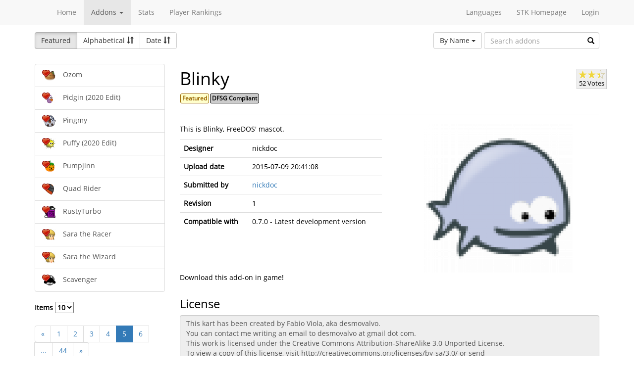

--- FILE ---
content_type: text/html; charset=utf-8
request_url: https://online.supertuxkart.net/addons.php?type=karts&name=blinky&%3Fp=21&lang=nl_NL&p=5
body_size: 3758
content:
<!DOCTYPE html><html><head> <title>Blinky - Karts - SuperTuxKart Add-ons</title> <meta charset="utf-8"> <meta http-equiv="content-language" content="nl_NL"> <meta http-equiv="description" content=""> <meta http-equiv="x-ua-compatible" content="ie=edge"> <meta name="viewport" content="width=device-width, initial-scale=1"> <link rel="stylesheet" href="https://online.supertuxkart.net/assets/libs/@bower_components/bootstrap/dist/css/bootstrap.min.css"> <link rel="stylesheet" media="screen" href="https://online.supertuxkart.net/assets/css/main.css"> <link rel="stylesheet" href="https://online.supertuxkart.net/assets/libs/@bower_components/bootstrap-multiselect/dist/css/bootstrap-multiselect.css"> <link rel="shortcut icon" href="/favicon.ico"> <link rel="icon" sizes="16x16 32x32 64x64" href="/favicon.ico"> <link rel="icon" type="image/png" sizes="196x196" href="https://online.supertuxkart.net/assets/img/favicon/favicon-192.png"> <link rel="icon" type="image/png" sizes="160x160" href="https://online.supertuxkart.net/assets/img/favicon/favicon-160.png"> <link rel="icon" type="image/png" sizes="96x96" href="https://online.supertuxkart.net/assets/img/favicon/favicon-96.png"> <link rel="icon" type="image/png" sizes="64x64" href="https://online.supertuxkart.net/assets/img/favicon/favicon-64.png"> <link rel="icon" type="image/png" sizes="32x32" href="https://online.supertuxkart.net/assets/img/favicon/favicon-32.png"> <link rel="icon" type="image/png" sizes="16x16" href="https://online.supertuxkart.net/assets/img/favicon/favicon-16.png"> <link rel="apple-touch-icon" href="https://online.supertuxkart.net/assets/img/favicon/favicon-57.png"> <link rel="apple-touch-icon" sizes="114x114" href="https://online.supertuxkart.net/assets/img/favicon/favicon-114.png"> <link rel="apple-touch-icon" sizes="72x72" href="https://online.supertuxkart.net/assets/img/favicon/favicon-72.png"> <link rel="apple-touch-icon" sizes="144x144" href="https://online.supertuxkart.net/assets/img/favicon/favicon-144.png"> <link rel="apple-touch-icon" sizes="60x60" href="https://online.supertuxkart.net/assets/img/favicon/favicon-60.png"> <link rel="apple-touch-icon" sizes="120x120" href="https://online.supertuxkart.net/assets/img/favicon/favicon-120.png"> <link rel="apple-touch-icon" sizes="76x76" href="https://online.supertuxkart.net/assets/img/favicon/favicon-76.png"> <link rel="apple-touch-icon" sizes="152x152" href="https://online.supertuxkart.net/assets/img/favicon/favicon-152.png"> <link rel="apple-touch-icon" sizes="180x180" href="https://online.supertuxkart.net/assets/img/favicon/favicon-180.png"> </head><body><div id="body-wrapper"><header> <nav class="navbar navbar-default navbar-static-top navbar-fixed-top" role="navigation"> <div class="container"> <div class="navbar-header"> <button type="button" class="navbar-toggle" data-toggle="collapse" data-target="#bs-navbar-collapse-1"> <span class="sr-only">Toggle navigation</span> <span class="icon-bar"></span> <span class="icon-bar"></span> <span class="icon-bar"></span> </button> </div> <div class="collapse navbar-collapse" id="bs-navbar-collapse-1"> <p class="navbar-text navbar-left"> </p> <ul class="nav navbar-nav"> <li><a href="https://online.supertuxkart.net/index.php">Home</a></li> <li class="dropdown"> <a href="#" class="dropdown-toggle" data-toggle="dropdown" data-hover="dropdown" data-delay="500"> Addons <span class="caret"></span> </a> <ul class="dropdown-menu" role="menu"> <li><a href="https://online.supertuxkart.net/bugs/">Bugs</a></li> <li class="divider"></li> <li><a href="https://online.supertuxkart.net/addons.php?type=arenas">Arenas</a></li> <li><a href="https://online.supertuxkart.net/addons.php?type=karts">Karts</a></li> <li><a href="https://online.supertuxkart.net/addons.php?type=tracks">Tracks</a></li> </ul> </li> <li><a href="https://online.supertuxkart.net/stats/">Stats</a></li> <li><a href="https://online.supertuxkart.net/rankings.php">Player Rankings</a></li> </ul> <ul class="nav navbar-nav navbar-right"> <li id="lang-menu"><a href="#">Languages</a><ul class="menu-body"> <li class="flag"><a href="/addons.php?type=karts&name=blinky&%3Fp=21&p=5&amp;lang=en_US" style="background-position: 0 -560px;"></a></li> <li class="flag"><a href="/addons.php?type=karts&name=blinky&%3Fp=21&p=5&amp;lang=fr_FR" style="background-position: 0 -160px;"></a></li> <li class="flag"><a href="/addons.php?type=karts&name=blinky&%3Fp=21&p=5&amp;lang=de_DE" style="background-position: 0 -240px;"></a></li> <li class="flag"><a href="/addons.php?type=karts&name=blinky&%3Fp=21&p=5&amp;lang=es_ES" style="background-position: 0 -520px;"></a></li> <li class="flag"><a href="/addons.php?type=karts&name=blinky&%3Fp=21&p=5&amp;lang=it_IT" style="background-position: 0 -360px;"></a></li> <li class="flag"><a href="/addons.php?type=karts&name=blinky&%3Fp=21&p=5&amp;lang=nl_NL" style="background-position: 0 -400px;"></a></li> <li class="flag"><a href="/addons.php?type=karts&name=blinky&%3Fp=21&p=5&amp;lang=ru_RU" style="background-position: 0 -480px;"></a></li> <li class="flag"><a href="/addons.php?type=karts&name=blinky&%3Fp=21&p=5&amp;lang=zh_TW" style="background-position: 0 -120px;"></a></li> <li class="flag"><a href="/addons.php?type=karts&name=blinky&%3Fp=21&p=5&amp;lang=pt_BR" style="background-position: 0 -40px;"></a></li> <li class="flag"><a href="/addons.php?type=karts&name=blinky&%3Fp=21&p=5&amp;lang=ga_IE" style="background-position: 0 -320px;"></a></li> <li class="flag"><a href="/addons.php?type=karts&name=blinky&%3Fp=21&p=5&amp;lang=gl_ES" style="background-position: 0 -200px;"></a></li> <li class="flag"><a href="/addons.php?type=karts&name=blinky&%3Fp=21&p=5&amp;lang=id_ID" style="background-position: 0 -280px;"></a></li> <li class="flag"><a href="/addons.php?type=karts&name=blinky&%3Fp=21&p=5&amp;lang=eu_ES" style="background-position: 0 0px;"></a></li> <li class="flag"><a href="/addons.php?type=karts&name=blinky&%3Fp=21&p=5&amp;lang=ca_ES" style="background-position: 0 -80px;"></a></li> <li class="label"><a href="https://translations.launchpad.net/stk/stkaddons">Translate STK-Addons</a></li></ul></li> <li><a href="https://supertuxkart.net">STK Homepage</a></li> <li><a href="https://online.supertuxkart.net/login.php">Login</a></li> </ul> </div><!-- /.navbar-collapse --> </div><!-- /.container --> </nav></header><div id="content-wrapper" class="container"><div id="addon-main"> <div class="row"> <div class="col-md-12"> <div id="addon-top"> <div id="addon-sort" class="btn-group"> <button type="button" data-type="featured" class="btn btn-default active">Featured</button> <button type="button" data-type="alphabetical" data-asc="glyphicon-sort-by-alphabet" data-desc="glyphicon-sort-by-alphabet-alt" class="btn btn-default btn-sortable"> Alphabetical <span class="glyphicon glyphicon-sort"></span> </button> <button type="button" data-type="date" data-asc="glyphicon-sort-by-attributes" data-desc="glyphicon-sort-by-attributes-alt" class="btn btn-default btn-sortable"> Date <span class="glyphicon glyphicon-sort"></span> </button> </div> <form class="form-inline" role="form" id="addon-search-form"> <div class="form-group has-feedback"> <select id="addon-search-by" class="multiselect" multiple="multiple"> <option value="name" selected>By Name</option> <option value="description">By Description</option> <option value="designer">By Designer</option> </select> <input type="text" class="form-control input-md" id="addon-search-val" placeholder="Search addons"> <span class="glyphicon glyphicon-search form-control-feedback"></span> </div> </form> </div> </div> </div> <div class="row"> <div class="col-sm-3 col-md-3 left-menu" id="addon-menu"> <div class="list-group"> <a data-id="ozom" href="https://online.supertuxkart.net/addons.php?type=karts&amp;name=ozom" class="list-group-item addon-list"> <meta itemprop="realUrl" content="https://online.supertuxkart.net/addons.php?type=karts&amp;name=ozom"/> <div class="icon-featured"></div> <img class="icon" src="https://online.supertuxkart.net/assets/cache/25--2037044920644c55fa550a3.png" height="25" width="25"> <span>Ozom</span> </a> <a data-id="pidgin--2020-edit-" href="https://online.supertuxkart.net/addons.php?type=karts&amp;name=pidgin--2020-edit-" class="list-group-item addon-list"> <meta itemprop="realUrl" content="https://online.supertuxkart.net/addons.php?type=karts&amp;name=pidgin--2020-edit-"/> <div class="icon-featured"></div> <img class="icon" src="https://online.supertuxkart.net/assets/cache/25--11606159585ed7cd0314910.png" height="25" width="25"> <span>Pidgin (2020 Edit)</span> </a> <a data-id="pingmy" href="https://online.supertuxkart.net/addons.php?type=karts&amp;name=pingmy" class="list-group-item addon-list"> <meta itemprop="realUrl" content="https://online.supertuxkart.net/addons.php?type=karts&amp;name=pingmy"/> <div class="icon-featured"></div> <img class="icon" src="https://online.supertuxkart.net/assets/cache/25--1146377092641f6e4a91b5a.png" height="25" width="25"> <span>Pingmy</span> </a> <a data-id="puffy" href="https://online.supertuxkart.net/addons.php?type=karts&amp;name=puffy" class="list-group-item addon-list"> <meta itemprop="realUrl" content="https://online.supertuxkart.net/addons.php?type=karts&amp;name=puffy"/> <div class="icon-featured"></div> <img class="icon" src="https://online.supertuxkart.net/assets/cache/25--5928592875ed3ef643c83c.png" height="25" width="25"> <span>Puffy (2020 Edit)</span> </a> <a data-id="pumpjinn_2" href="https://online.supertuxkart.net/addons.php?type=karts&amp;name=pumpjinn_2" class="list-group-item addon-list"> <meta itemprop="realUrl" content="https://online.supertuxkart.net/addons.php?type=karts&amp;name=pumpjinn_2"/> <div class="icon-featured"></div> <img class="icon" src="https://online.supertuxkart.net/assets/cache/25--11051020295f9af0431b682.png" height="25" width="25"> <span>Pumpjinn</span> </a> <a data-id="quad-rider" href="https://online.supertuxkart.net/addons.php?type=karts&amp;name=quad-rider" class="list-group-item addon-list"> <meta itemprop="realUrl" content="https://online.supertuxkart.net/addons.php?type=karts&amp;name=quad-rider"/> <div class="icon-featured"></div> <img class="icon" src="https://online.supertuxkart.net/assets/cache/25--708850143633bde0632b59.png" height="25" width="25"> <span>Quad Rider</span> </a> <a data-id="turbobox" href="https://online.supertuxkart.net/addons.php?type=karts&amp;name=turbobox" class="list-group-item addon-list"> <meta itemprop="realUrl" content="https://online.supertuxkart.net/addons.php?type=karts&amp;name=turbobox"/> <div class="icon-featured"></div> <img class="icon" src="https://online.supertuxkart.net/assets/cache/25--91166179065e27ef84d709.png" height="25" width="25"> <span>RustyTurbo</span> </a> <a data-id="sara-the-racer" href="https://online.supertuxkart.net/addons.php?type=karts&amp;name=sara-the-racer" class="list-group-item addon-list"> <meta itemprop="realUrl" content="https://online.supertuxkart.net/addons.php?type=karts&amp;name=sara-the-racer"/> <div class="icon-featured"></div> <img class="icon" src="https://online.supertuxkart.net/assets/cache/25--68780382761cb67e9b213a.png" height="25" width="25"> <span>Sara the Racer</span> </a> <a data-id="sara-the-wizard" href="https://online.supertuxkart.net/addons.php?type=karts&amp;name=sara-the-wizard" class="list-group-item addon-list"> <meta itemprop="realUrl" content="https://online.supertuxkart.net/addons.php?type=karts&amp;name=sara-the-wizard"/> <div class="icon-featured"></div> <img class="icon" src="https://online.supertuxkart.net/assets/cache/25--115272381561cb693a7f79e.png" height="25" width="25"> <span>Sara the Wizard</span> </a> <a data-id="scavenger" href="https://online.supertuxkart.net/addons.php?type=karts&amp;name=scavenger" class="list-group-item addon-list"> <meta itemprop="realUrl" content="https://online.supertuxkart.net/addons.php?type=karts&amp;name=scavenger"/> <div class="icon-featured"></div> <img class="icon" src="https://online.supertuxkart.net/assets/cache/25--282167646831e49c8f147.png" height="25" width="25"> <span>Scavenger</span> </a> </div><div class="stk-pagination"> <div class="limit"> <label> Items <select name="l"> <option value="10" selected="selected">10</option><option value="25">25</option><option value="50">50</option> </select> </label> </div> <div class="buttons"> <ul class="pagination"> <li><a href="https://online.supertuxkart.net/addons.php?type=karts&name=blinky&%3Fp=21&lang=nl_NL&p=4">&laquo;</a></li> <li><a href="https://online.supertuxkart.net/addons.php?type=karts&name=blinky&%3Fp=21&lang=nl_NL&p=1">1</a></li> <li><a href="https://online.supertuxkart.net/addons.php?type=karts&name=blinky&%3Fp=21&lang=nl_NL&p=2">2</a></li> <li><a href="https://online.supertuxkart.net/addons.php?type=karts&name=blinky&%3Fp=21&lang=nl_NL&p=3">3</a></li> <li><a href="https://online.supertuxkart.net/addons.php?type=karts&name=blinky&%3Fp=21&lang=nl_NL&p=4">4</a></li> <li class="active"><a href="https://online.supertuxkart.net/addons.php?type=karts&name=blinky&%3Fp=21&lang=nl_NL&p=5">5</a></li> <li><a href="https://online.supertuxkart.net/addons.php?type=karts&name=blinky&%3Fp=21&lang=nl_NL&p=6">6</a></li> <li><a href="#" class="disabled">...</a></li> <li><a href="https://online.supertuxkart.net/addons.php?type=karts&name=blinky&%3Fp=21&lang=nl_NL&p=44">44</a></li> <li><a href="https://online.supertuxkart.net/addons.php?type=karts&name=blinky&%3Fp=21&lang=nl_NL&p=6">&raquo;</a></li> </ul> </div></div> </div> <div class="col-sm-9 col-md-9"> <div id="addon-status"> </div> <input type="hidden" id="addon-type" value="karts"> <div id="addon-body"> <input type="hidden" id="addon-id" value="blinky"><div itemscope itemtype="http://www.schema.org/CreativeWork"> <div class="row"> <div class="col-md-9 pull-left"> <h1><span itemprop="name">Blinky</span></h1> <p><span class="badge f_featured">Featured</span><span class="badge f_dfsg">DFSG Compliant</span></p> </div> <div class="pull-right"> <div id="rating-container" itemprop="aggregateRating" itemscope itemtype="http://www.schema.org/AggregateRating"> <meta itemprop="worstRating" content="0.5" /> <meta itemprop="bestRating" content="3" /> <meta itemprop="ratingValue" content="2.4038461538462" /> <meta itemprop="ratingCount" content="52" /> <div class="rating"> <div class="emptystars"></div> <div class="fullstars" style="width: 80%;"></div> </div> <p>52 Votes</p> </div> </div> </div> <hr> <div class="row"> <div class="col-md-6"> <p id="addon-description" itemprop="description">This is Blinky, FreeDOS&apos; mascot.</p> <table class="table"> <tr> <td><strong>Designer</strong></td> <td itemprop="author" id="addon-designer">nickdoc</td> </tr> <tr> <td><strong>Upload date</strong></td> <td itemprop="dateModified">2015-07-09 20:41:08</td> </tr> <tr> <td><strong>Submitted by</strong></td> <td> <a href="users.php?user=nickdoc">nickdoc</a> </td> </tr> <tr> <td><strong>Revision</strong></td> <td itemprop="version">1</td> </tr> <tr> <td><strong>Compatible with</strong></td> <td>0.7.0 - Latest development version</td> </tr> </table> </div> <div class="col-md-6"> <div class="text-center"> <img class="preview" src="https://online.supertuxkart.net/assets/cache/300--1542081685559edc64160d0.png" itemprop="image"><br> </div> </div> </div></div><div class="row"> <div class="col-md-12"> <p>Download this add-on in game!</p> </div></div><div class="row"> <div class="col-md-12"> <h3>License</h3> <textarea class="form-control" id="addon-license" name="license" rows="8" cols="60" readonly>This kart has been created by Fabio Viola, aka desmovalvo.
You can contact me writing an email to desmovalvo at gmail dot com.
This work is licensed under the Creative Commons Attribution-ShareAlike 3.0 Unported License.
To view a copy of this license, visit http://creativecommons.org/licenses/by-sa/3.0/ or send
a letter to Creative Commons, 444 Castro Street, Suite 900, Mountain View, California, 94041, USA.</textarea> </div></div><div class="row"> <div class="col-md-12"> <h3>Permalink</h3> <a href="https://online.supertuxkart.net/addons.php?type=karts&amp;name=blinky">https://online.supertuxkart.net/addons.php?type=karts&amp;name=blinky</a> </div></div><h3>Revisions</h3> <p> 2015-07-09 20:41:08 <a href="https://online.supertuxkart.net/dl/1416085130559edc6417810.zip" rel="nofollow">Download revision 1</a> </p><div class="row"> <div class="col-md-12"> <h3>Images</h3> <div class="text-center pull-left addon-images-container"> <a href="https://online.supertuxkart.net/dl/images/1542081685559edc64160d0.png" target="_blank"> <img src="https://online.supertuxkart.net/assets/cache/75--1542081685559edc64160d0.png" class=""> </a><br> </div> </div></div><div class="row"> <div class="col-md-12"> <h3>Source Files</h3> <p>No source files have been uploaded for this addon yet.</p> </div></div> </div> </div> </div></div></div><footer itemscope itemtype="http://schema.org/WPFooter"> <a href="https://online.supertuxkart.net/about.php">About</a> | <a href="https://online.supertuxkart.net/privacy.php">Privacy</a> | <a href="https://supertuxkart.net/Community" target="_blank">Contribute</a></footer></div> <script type="text/javascript">var ROOT_LOCATION = 'https://online.supertuxkart.net/', BUGS_LOCATION = 'https://online.supertuxkart.net/bugs/', JSON_LOCATION = 'https://online.supertuxkart.net/json/';</script> <script type="text/javascript" src="https://online.supertuxkart.net/assets/libs/@bower_components/jquery/dist/jquery.min.js"></script> <script type="text/javascript" src="https://online.supertuxkart.net/assets/libs/@bower_components/underscore/underscore.js"></script> <script type="text/javascript" src="https://online.supertuxkart.net/assets/libs/@bower_components/bootstrap/dist/js/bootstrap.min.js"></script> <script type="text/javascript" src="https://online.supertuxkart.net/assets/libs/@bower_components/bootstrap-hover-dropdown/bootstrap-hover-dropdown.min.js"></script> <script type="text/javascript" src="https://online.supertuxkart.net/assets/libs/@bower_components/bootstrap.notify/bootstrap-notify.min.js"></script> <script type="text/javascript" src="https://online.supertuxkart.net/assets/libs/@bower_components/bootbox/bootbox.js"></script> <script type="text/javascript" src="https://online.supertuxkart.net/assets/js/main.js"></script> <script type="text/javascript" src="https://online.supertuxkart.net/assets/js/util.js"></script> <script type="text/javascript" src="https://online.supertuxkart.net/assets/libs/@bower_components/bootstrap-multiselect/dist/js/bootstrap-multiselect.js"></script> <script type="text/javascript" src="https://online.supertuxkart.net/assets/js/addon.js"></script> </body></html>